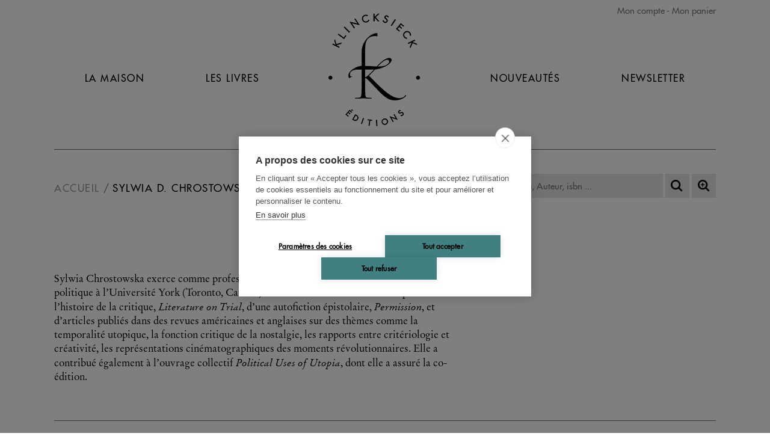

--- FILE ---
content_type: text/html; charset=UTF-8
request_url: https://www.klincksieck.com/contributeur/sylwia-d-chrostowska
body_size: 2599
content:
<!DOCTYPE html>
<html xmlns="http://www.w3.org/1999/xhtml" lang="fr-FR">
<head>
<meta charset="UTF-8" />
<title>Sylwia D. Chrostowska - Editions Klincksieck</title>
<meta name="viewport" content="width=device-width, initial-scale=1" />
<meta name="tdm-reservation" content="1">
<meta name="robots" content="index, follow" />
<link rel="canonical" href="https://www.klincksieck.com/contributeur/sylwia-d-chrostowska" />
<link rel="icon" href="https://static.klincksieck.com/favicon.png" type="image/png" />
<link href="https://static.klincksieck.com/assets/css/klinck.min.1766051145.css" media="all" type="text/css" rel="stylesheet" />
<script src="https://static.klincksieck.com/assets/js/lib/require-jquery-1.9.1.min.js" data-main="https://static.klincksieck.com/assets/js/klinck.min.1766051145.js" data-root="https://www.klincksieck.com/" data-tk="9KhTKSMaprrGOMxunW0yiVQOI0LNOuAIVoHBqjSx"></script>
<script src="https://static.klincksieck.com/assets/js/locale/fr_FR/klinck.1766051145.js" data-domain="klinck"></script>
<!-- Google Tag Manager -->
<script>
  (function(w,d,s,l,i){w[l]=w[l]||[];w[l].push({'gtm.start':
  new Date().getTime(),event:'gtm.js'});var f=d.getElementsByTagName(s)[0],
  j=d.createElement(s),dl=l!='dataLayer'?'&l='+l:'';j.async=true;j.src=
  'https://www.googletagmanager.com/gtm.js?id='+i+dl;f.parentNode.insertBefore(j,f);
  })(window,document,'script','dataLayer','GTM-KZ42QF6H');
</script>
<!-- End Google Tag Manager -->
</head>
<body>
<!-- Google Tag Manager (noscript) -->
<noscript><iframe src="https://www.googletagmanager.com/ns.html?id=GTM-KZ42QF6H" height="0" width="0" style="display:none;visibility:hidden"></iframe></noscript>
<div id="main" data-popin="nl" data-popin-src="https://www.klincksieck.com/popin/splash">
  <div id="header">
    <div id="shopping">
      <a href="https://www.klincksieck.com/mon-compte/connexion">Mon compte</a>
      <a href="https://www.klincksieck.com/panier" class="head-cart-link">Mon panier <span></span></a>
    </div>
    <a href="https://www.klincksieck.com/" id="logo-mobile"></a>
    <a href="#" id="burger">Navigation</a>
    <div id="menu">
      <a href="https://www.klincksieck.com/la-maison">La Maison</a>
      <a href="https://www.klincksieck.com/les-livres">Les Livres</a>
      <a href="https://www.klincksieck.com/" id="logo"><img src="https://static.klincksieck.com/assets/img/ui/logo.png" width="180" height="200" alt="Klincksieck éditions" /></a>
      <a href="https://www.klincksieck.com/nouveautes">Nouveautés</a>
      <a href="https://www.klincksieck.com/inscription-newsletter">Newsletter</a>
      <a href="https://www.klincksieck.com/mon-compte/connexion" class="mobile">Connexion</a>
      <a href="https://www.klincksieck.com/panier" class="mobile head-cart-link">Panier <span></span></a>
    </div>
  </div>
  <div id="content">
    <div id="bread-wrap">
      <ul class="breadcrumb">
        <li><a href="https://www.klincksieck.com/">Accueil</a></li>
        <li><a href="https://www.klincksieck.com/contributeur/sylwia-d-chrostowska">Sylwia D. Chrostowska</a></li>
      </ul>
      <form action="https://www.klincksieck.com/recherche" method="get" id="search">
        <p>
          <input type="text" id="quick-search" name="q" autocomplete="off" placeholder="Titre, Auteur, isbn ..." value="" data-src="https://www.klincksieck.com/autocomplete" />
          <button id="btnSearch" type="submit" title="Recherche"></button>
          <a id="advSearch" href="https://www.klincksieck.com/recherche-avancee" title="Recherche avancée"></a>
        </p>
      </form>
    </div>
    <h1>Sylwia D. Chrostowska</h1>
    <div id="contributor">
      <div class="bio"><p>Sylwia Chrostowska exerce comme professeur ès Sciences humaines et Pensée sociale et politique à l’Université York (Toronto, Canada). Elle est l’auteur d’un essai comparatif sur l’histoire de la critique, <em>Literature on Trial</em>, d’une autofiction épistolaire, <em>Permission</em>, et d’articles publiés dans des revues américaines et anglaises sur des thèmes comme la temporalité utopique, la fonction critique de la nostalgie, les rapports entre critériologie et créativité, les représentations cinématographiques des moments révolutionnaires. Elle a contribué également à l’ouvrage collectif <em>Political Uses of Utopia</em>, dont elle a assuré la co-édition.</p></div>
    </div>
    <div class="list">
      <div data-book-category1="Critique de la politique" data-book-published-date="2019-01-11" data-book-page-number="492">
        <a href="https://www.klincksieck.com/livre/9782252041765/feux-croises"><img src="https://biblia.lesbelleslettres.com/data/cache/Product/front_cover_picture/medium/4/a/7961.1655379794.jpg" width="600" height="965" alt="Feux croisés" /></a>
        <header>
          <a href="https://www.klincksieck.com/livre/9782252041765/feux-croises">
            <h2>Sylwia D. Chrostowska</h2>
            <h3>Feux croisés</h3>
            <h4>Propos sur l'histoire de la survie</h4>
          </a>
          <p>Un recueil de fragments – aphorismes, maximes, épigrammes, dialogues fictifs, apologues, micro-essais, etc. – portant sur la littérature et l’esthétique, la critique sociale et politique, la logique et la philosophie, l’éthique et l’histoire, mais aussi sur la lecture et le travail de l’écrivain.</p>
        </header>
        <footer>
          <p>Acheter</p>
          <form class="form-add-basket-list" method="post" action="https://www.klincksieck.com/panier/ajouter/9782252041765" accept-charset="UTF-8">
            <input type="hidden" name="csrf_token" value="9KhTKSMaprrGOMxunW0yiVQOI0LNOuAIVoHBqjSx" />
            <button type="submit" class="add-basket-list"><span>Livre broché</span> 29,00 €</button>
          </form>
          <form class="form-add-basket-list" method="post" action="https://www.klincksieck.com/panier/ajouter/9782252042496" accept-charset="UTF-8">
            <input type="hidden" name="csrf_token" value="9KhTKSMaprrGOMxunW0yiVQOI0LNOuAIVoHBqjSx" />
            <input type="hidden" name="epub" value="1" />
            <button type="submit" class="add-basket-epub-list"><span id="epub-title">E-PUB</span> 21,99 €</button>
          </form>
          <form class="form-add-memento form-pop-log" data-redirect="https://www.klincksieck.com/contributeur/sylwia-d-chrostowska" data-target="https://www.klincksieck.com/mon-compte/connexion-popin" method="post" action="https://www.klincksieck.com/mon-compte/memento/ajout/9782252041765" accept-charset="UTF-8">
            <input type="hidden" name="csrf_token" value="9KhTKSMaprrGOMxunW0yiVQOI0LNOuAIVoHBqjSx" />
            <button type="submit" class="add-memento-list"><span>+ Mémento</span></button>
          </form>
        </footer>
      </div>
    </div>
  </div>
  <div id="footer">
    <ul>
      <li><a href="https://www.klincksieck.com/">Accueil</a></li>
      <li><a href="https://www.klincksieck.com/cgv">CGV</a></li>
      <li><a href="https://www.klincksieck.com/contact">Contact</a></li>
    </ul>
    <ul>
      <li><a href="https://www.klincksieck.com/recherche-thematique">Recherche thématique</a></li>
      <li><a href="https://www.klincksieck.com/rights-and-permissions">Rights &amp; permissions</a></li>
      <li><a href="https://www.klincksieck.com/mentions-legales">Mentions légales</a></li>
    </ul>
    <div id="social">
      <form id="footer-newsletter" action="https://www.klincksieck.com/inscription-newsletter" class="nl-form">
        <p>
          <input placeholder="Recevez notre newsletter : adresse@mail.com" type="email" name="email" />
          <button class="btn" type="submit">OK</button>
        </p>
      </form>
      <div>
        <a href="https://fr-fr.facebook.com/EditionsKlincksieck/" target="_blank" class="fb"></a>
        <a href="https://twitter.com/KlincksieckEd" target="_blank" class="tw"></a>
        <a href="https://www.instagram.com/editionsklincksieck/" target="_blank" class="insta"></a>
      </div>
    </div>
  </div>
</div>
</body>
</html>
